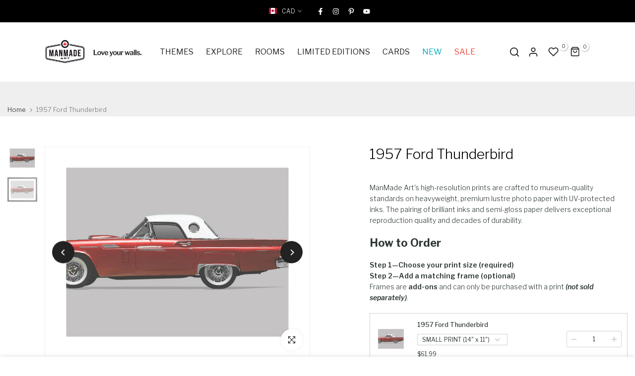

--- FILE ---
content_type: text/html; charset=utf-8
request_url: https://manmadeart.ca/products/1957-ford-thunderbird/?section_id=popups
body_size: 369
content:
<div id="shopify-section-popups" class="shopify-section t4s-section-popup t4s-section-admn2-fixed t4s_bk_flickity t4s_tp_cd t4s_tp_istope">
			<style data-shopify>#t4s-popup__cookies-law {
						position: fixed;
						top: auto;
						bottom: 0;
						left: 0;
						right: 0;
						background-color: var(--t4s-light-color);
						z-index: 999;
						padding: 15px 35px;
						box-shadow: 0 0 9px rgba(0,0,0,.14);
						transition: -webkit-transform .35s ease;
						transition: transform .35s ease;
						transition: transform .35s ease,-webkit-transform .35s ease;
						-webkit-transform: translate3d(0,100%,0);
						transform: translate3d(0,100%,0);
					}
					#t4s-popup__cookies-law.on--show {
						-webkit-transform: none;
						transform: none;
					}
					.t4s-popup__cookies-law.on--hide {
						-webkit-transform: translate3d(0,100%,0);
						transform: translate3d(0,100%,0);
					}
					a.t4s-pp_cookies__more-btn {
						border-bottom: 2px solid #f6f6f8;
						color: var(--secondary-color);
						font-weight: 500;
						font-size: 13px;
						margin-right: 20px;
						transition: all .25s ease;
					}
					a.t4s-pp_cookies__more-btn:focus, a.t4s-pp_cookies__more-btn:hover {
						opacity: .7;
					}
					button.t4s-pp_cookies__decline-btn,
					button.t4s-pp_cookies__accept-btn {
						font-weight: 500;
						padding: 10px 14px;
						font-size: 12px;
						background-color: #2d3635;
						color: var(--t4s-light-color);
						min-width: 100px;
						border-radius: 4px;
						transition: all .25s ease;
					}
					button.t4s-pp_cookies__accept-btn:focus, 
					button.t4s-pp_cookies__accept-btn:hover {
						background-color: #00a9b7;
					}
					button.t4s-pp_cookies__decline-btn {
						margin-right: 20px;
						padding: 8px 25px;
						background-color: var(--t4s-light-color);
						color: rgba(var(--secondary-color-rgb), 0.7);
						border: 2px solid rgba(var(--secondary-color-rgb), 0.5);						
					}
					button.t4s-pp_cookies__decline-btn:hover {
						background-color: rgba(var(--secondary-color-rgb), 0.035);
					}
					@media (max-width:767px) {
						.t4s-popup_cookies_text {
							margin-bottom: 15px;
						}
						#t4s-popup__cookies-law {
							padding: 15px;
						}
						a.t4s-pp_cookies__more-btn,
						button.t4s-pp_cookies__decline-btn {
							margin-bottom: 5px;
						}
					}</style><div id="t4s-popup__cookies-law" data-block="cookie_zyGAxF" class="t4s-popup_cookies_wrap t4s-container-fluid on--hide" data-stt='{ "day_next": 60,"pp_version": 1994, "show": 2 }' >
					<div class="t4s-row t4s-align-items-center t4s-justify-content-center t4s-text-center t4s-text-md-start">
						<div class="t4s-col-item t4s-col-12 t4s-col-md t4s-popup_cookies_text">We use cookies to improve your experience on our website. By browsing this website, you agree to our use of cookies.</div>
						<div class="t4s-col-item t4s-col-12 t4s-col-md-auto t4s-popup_cookies_btns"><button type="button" class="t4s-pp_cookies__decline-btn">Decline</button><button type="button" class="t4s-pp_cookies__accept-btn">Accept</button></div>
					</div>
				</div></div>

--- FILE ---
content_type: text/css
request_url: https://manmadeart.ca/cdn/shop/t/63/assets/custom.css?v=137051471507869596201717662445
body_size: -700
content:
button{border-radius:5px}
/*# sourceMappingURL=/cdn/shop/t/63/assets/custom.css.map?v=137051471507869596201717662445 */


--- FILE ---
content_type: text/css
request_url: https://manmadeart.ca/cdn/shop/t/63/assets/grouped.css?v=52358657329115187361717662445
body_size: -279
content:
.t4s-grouped-product-list td{padding:13px 11px}.t4s-grouped-pr__img-wrap img{min-width:50px;max-width:62px}.t4s-grouped-pr__link{color:var(--secondary-color);font-weight:500;font-size:13px;margin-bottom:10px}.t4s-grouped-pr__info select{border-radius:0;display:block;margin-bottom:10px;height:23px;font-size:12px;font-weight:400;width:auto;padding:0 30px 0 9px}.t4s-grouped-pr__img,.t4s-grouped-pr__info{border-left:0;border-right:0}.t4s-grouped-pr__qty .t4s-quantity-wrapper{display:inline-flex;border-radius:2px;border:1px solid var(--border-color)}.t4s-grouped-pr__qty .t4s-quantity-wrapper button.t4s-quantity-selector{background-color:transparent;padding:0;width:28px;height:31px;color:var(--border-color);border:0;display:flex;align-items:center;justify-content:center}.t4s-grouped-pr__qty .t4s-quantity-wrapper button.t4s-quantity-selector svg{width:10px}.t4s-grouped-product-list{margin-bottom:23px}.t4s-grouped-pr__qty input.t4s-quantity-input{width:53px;border:0;padding:0;height:31px;font-weight:400;font-size:12px;color:var(--t4s-dark-color);text-align:center}.t4s-grouped-pr__qty .t4s-quantity-wrapper button.t4s-quantity-selector:hover,.t4s-grouped-pr__link:hover{color:var(--accent-color)}.t4s-grouped-pr__price{font-size:12px;font-weight:400;color:var(--primary-price-color)}.t4s-grouped__total-price del,.t4s-grouped-pr__price del{color:var(--secondary-price-color)}.t4s-grouped__total-price{color:var(--primary-price-color)}.t4s-grouped__text-total-price{font-size:20px;color:var(--secondary-color);font-weight:500;margin:0 5px 10px 0}.t4s-grouped-product-list td{text-align:center}@media (min-width: 1025px){.t4s-product-form__variants.t4s-grouped-product.is-btn-full-width__false .t4s-product-form__buttons,.t4s-product-form__variants.t4s-grouped-product.is-btn-full-width__false .t4s-product-form__submit{min-width:230px}}
/*# sourceMappingURL=/cdn/shop/t/63/assets/grouped.css.map?v=52358657329115187361717662445 */


--- FILE ---
content_type: text/css
request_url: https://manmadeart.ca/cdn/shop/t/63/assets/banner-custom.css?v=10806917442842618141717662445
body_size: 188
content:
.t4s-bn-wrap>a.t4s-d-inline-block{font-size:0}.t4s-bn-content-bn_dark .t4s-bn-subtitle,.t4s-bn-content-bn_dark .t4s-bn-title,.t4s-bn-content-bn_dark .t4s-btn,.t4s-bn-content-bn_dark .t4s-btn:hover{color:var(--t4s-dark-color)}.t4s-bn-content-bn_light .t4s-bn-subtitle,.t4s-bn-content-bn_light .t4s-bn-title,.t4s-bn-content-bn_light .t4s-btn,.t4s-bn-content-bn_light .t4s-btn:hover{color:var(--t4s-light-color)}.t4s-bn-des_1,.t4s-bn-des_5{overflow:hidden}.t4s-bn-des_1 .t4s-bn-content{left:0;right:0;bottom:30px;text-align:center}.t4s-bn-des_1 .t4s-bn-subtitle{font-size:12px;letter-spacing:3px;margin-bottom:10px}.t4s-bn-des_1 .t4s-bn-title{font-size:45px;font-weight:300;line-height:1.2;margin-bottom:10px}.t4s-bn-content a.t4s-btn{position:relative;line-height:30px;font-size:14px;display:inline-block;border-bottom:none}.t4s-bn-des_1 .t4s-bn-inner a.t4s-btn:before{border-bottom:2px solid}.t4s-bn-content a.t4s-btn:before{content:"";border-bottom:1px solid;position:absolute;bottom:0;opacity:1;left:0;z-index:0;width:100%;height:auto;visibility:visible}.t4s-bn-wrap:not(.t4s-bn-des_1) .t4s-bn-content-bn_dark a.t4s-btn:before{color:var(--t4s-dark-color)}.t4s-bn-content a.t4s-btn:hover,.t4s-bn-content a.t4s-btn:hover:before,.t4s-bn-wrap:not(.t4s-bn-des_1) .t4s-bn-content-bn_dark a.t4s-btn:hover:before,.t4s-bn-wrap:not(.t4s-bn-des_1) .t4s-bn-content-bn_light a.t4s-btn:hover:before{color:var(--accent-color)}.t4s-bn-content a.t4s-btn:after{content:"";border-bottom:1px solid;position:absolute;bottom:0;left:0;width:0;transition:.3s;color:var(--accent-color)}.t4s-bn-des_1 .t4s-bn-inner a.t4s-btn:after{border-bottom:2px solid}.t4s-text-h-start .t4s-bn-inner{margin-right:auto}.t4s-text-h-center .t4s-bn-inner{margin:0 auto}.t4s-text-h-end .t4s-bn-inner{margin-left:auto}.t4s-text-v-top{align-items:flex-start}.t4s-text-v-middle{align-items:center}.t4s-text-v-bottom{align-items:flex-end}.t4s-mega-bn{display:flex;-ms-flex-preferred-size:100%;flex-basis:100%;width:100%;background-repeat:no-repeat;background-position:50%;position:absolute;top:0;left:0;bottom:0;right:0;z-index:1;padding:20px}.t4s-bn-content{padding:var(--pdbn)}.t4s-over-link{top:0;left:0;right:0;bottom:0}.t4s-bn-des_2 .t4s-bn-title,.t4s-bn-des_3 .t4s-bn-title,.t4s-bn-des_4 .t4s-bn-title,.t4s-bn-des_5 .t4s-bn-title{font-size:50px;font-weight:300;line-height:1.2;margin-bottom:10px}.t4s-bn-des_2 .t4s-bn-content-bn_dark .t4s-btn,.t4s-bn-des_3 .t4s-bn-content-bn_dark .t4s-btn,.t4s-bn-des_4 .t4s-bn-content-bn_dark .t4s-btn,.t4s-bn-des_5 .t4s-bn-content-bn_dark .t4s-btn{color:var(--text-color)}.t4s-bn-des_2 .t4s-bn-content{position:absolute;top:-16px;transform:translateY(-50%);text-align:left;left:167px}.t4s-bn-des_3 .t4s-bn-content{position:absolute;top:-16px;transform:translateY(-50%);text-align:left;left:60px}.t4s-bn-des_2 .t4s-bn-subtitle,.t4s-bn-des_3 .t4s-bn-subtitle,.t4s-bn-des_4 .t4s-bn-subtitle,.t4s-bn-des_5 .t4s-bn-subtitle{font-size:14px;font-weight:500}.t4s-bn-des_4 .t4s-bn-content{top:50%;text-align:left;left:0;width:100%;transform:translateY(-50%) translate(-22%)}.t4s-bn-des_4{margin-left:14%}.t4s-bn-des_5 .t4s-bn-content{text-align:left;left:60px;bottom:50px}@media (min-width: 1025px) and (max-width: 1600px){div.t4s-bn-des_2 .t4s-bn-content{position:absolute;top:-15px;transform:translateY(-50%);text-align:left;left:90px}div.t4s-bn-des_4 .t4s-bn-content{transform:translateY(-50%) translate(-45px)}div.t4s-bn-des_4{margin-left:45px}.t4s-bn-des_2 .t4s-bn-inner .t4s-bn-title,.t4s-bn-des_3 .t4s-bn-inner .t4s-bn-title,.t4s-bn-des_4 .t4s-bn-inner .t4s-bn-title,.t4s-bn-des_5 .t4s-bn-inner .t4s-bn-title{font-size:45px}}@media (min-width: 768px) and (max-width: 1024px){.t4s-bn-content{padding:var(--pdbn-tb)}div.t4s-bn-des_2 .t4s-bn-content,div.t4s-bn-des_3 .t4s-bn-content{left:45px}div.t4s-bn-des_4 .t4s-bn-content{transform:translateY(-50%) translate(-45px)}div.t4s-bn-des_4{margin-left:45px}.t4s-bn-des_1 .t4s-bn-inner .t4s-bn-title,.t4s-bn-des_2 .t4s-bn-inner .t4s-bn-title,.t4s-bn-des_3 .t4s-bn-inner .t4s-bn-title,.t4s-bn-des_4 .t4s-bn-inner .t4s-bn-title,.t4s-bn-des_5 .t4s-bn-inner .t4s-bn-title{font-size:25px}div.t4s-bn-des_5 .t4s-bn-content{left:45px;bottom:35px}}@media (max-width: 767px){div.t4s-bn-content{padding:var(--pdbn-mb)}.t4s-bn-des_1 .t4s-bn-inner .t4s-bn-title,.t4s-bn-des_2 .t4s-bn-inner .t4s-bn-title,.t4s-bn-des_3 .t4s-bn-inner .t4s-bn-title,.t4s-bn-des_4 .t4s-bn-inner .t4s-bn-title,.t4s-bn-des_5 .t4s-bn-inner .t4s-bn-title{font-size:30px}div.t4s-bn-des_2 .t4s-bn-content,div.t4s-bn-des_3 .t4s-bn-content{position:absolute;top:30px;transform:none;text-align:left;left:30px}div.t4s-bn-des_4 .t4s-bn-content{padding-left:30px;transform:translateY(-50%) translate(0)}div.t4s-bn-des_4{margin-left:0}div.t4s-bn-des_5 .t4s-bn-content{left:30px;bottom:30px}}
/*# sourceMappingURL=/cdn/shop/t/63/assets/banner-custom.css.map?v=10806917442842618141717662445 */


--- FILE ---
content_type: text/css
request_url: https://manmadeart.ca/cdn/shop/t/63/assets/button-style.css?v=110768933871405279251717662445
body_size: 477
content:
.t4s-btn{display:inline-flex;justify-content:center;align-items:center;position:relative;z-index:2;overflow:hidden;line-height:1;transition:.3s ease-in-out;color:var(--btn-color);background-color:var(--btn-background);border-color:var(--btn-border);font-weight:var(--btn-fw);border-radius:var(--btn-radius);font-size:var(--btn-fs);letter-spacing:var(--btn-ls);height:var(--btn-mh);padding:var(--btn-pd-lr);margin-bottom:var(--mgb)}.t4s-btn-full-width{width:100%}.t4s-btn+.t4s-btn{margin-inline-start:10px}.t4s-btn span:first-child{height:inherit;display:flex;align-items:center}svg.t4s-btn-icon{width:var(--icon-width);height:var(--icon-height);margin-left:8px;fill:currentcolor}.t4s-btn-custom{--btn-fs: var(--button-fs);--btn-fw: var(--button-fw);--btn-ls: var(--button-ls);--btn-mh: var(--button-mh);--btn-pd-lr: 0 var(--button-pd-lr);--mgb: var(--button-mgb);--btn-fs-tb: var(--button-fs-tb);--btn-ls-tb: var(--button-ls-tb);--btn-mh-tb: var(--button-mh-tb);--btn-pd-lr-tb: var(--button-pd-lr-tb);--btn-fs-mb: var(--button-fs-mb);--btn-ls-mb: var(--button-ls-mb);--btn-mh-mb: var(--button-mh-mb);--btn-pd-lr-mb: var(--button-pd-lr-mb);--mgb-mb: var(--button-mgb-mb);--btn-color: var(--second-cl);--btn-color-hover: var(--second-cl-hover);--btn-background: var(--pri-cl);--btn-background-hover: var(--pri-cl-hover);--btn-border: var(--pri-cl);--btn-border-hover: var(--pri-cl-hover);--btn-radius: var(--button-bdr);--icon-width: var(--button-icon-w);--icon-height: var(--button-icon-w);--icon-width-tb: var(--button-icon-w-tb);--icon-height-tb: var(--button-icon-w-tb);--icon-width-mb: var(--button-icon-w-mb);--icon-height-mb: var(--button-icon-w-mb)}.t4s-btn-style-outline{--btn-border: var(--pri-cl);--btn-color: var(--pri-cl);background-color:transparent;border-width:var(--border_w,1px )}.t4s-btn-style-outline+.t4s-btn-style-outline{margin-left:18px}.t4s-btn-style-outline:hover{background-color:transparent}.t4s-btn:before,.t4s-btn-style-default:before,.t4s-btn-style-outline:before{background-color:var( --btn-background-hover)}.t4s-btn-style-outline:after{content:"";position:absolute;top:0;left:0;width:100%;height:100%;border:var(--border_w,1px ) solid var(--btn-border);transition:opacity .3s,border .3s;border-radius:var(--btn-radius);z-index:-2;background-color:transparent}.t4s-btn-style-outline:hover:after{border-color:var(--btn-background-hover)}.t4s-btn-style-bordered,.t4s-btn-style-bordered_top,.t4s-btn-style-link{--btn-color: var(--pri-cl);--btn-color-hover: var(--pri-cl-hover);min-height:var(--btn-mh,26px);height:auto!important;padding:0!important;border-radius:0!important;background-color:transparent!important}.t4s-btn-style-bordered{--btn-border: var(--pri-cl);--btn-border-hover: var(--pri-cl-hover);border-bottom:solid var(--border_w,1px)}.t4s-btn-style-bordered_top{--btn-border: var(--pri-cl);--btn-border-hover: var(--pri-cl-hover);border-top:solid var(--border_w,1px)}.t4s-btn-style-highlights_icon{--btn-color: var(--pri-cl2);--btn-color-hover: var(--pri-cl-hover2)}.t4s-btn-style-highlights_icon svg.t4s-btn-icon{color:var(--second-cl2);background-color:var(--second-cl);padding:4px;text-align:center;display:flex;align-items:center;justify-content:center;border-radius:100%}.t4s-btn-style-highlights_icon:hover svg.t4s-btn-icon{color:var(--second-cl-hover2);background-color:var(--second-cl-hover)}.t4s-btn-style-bordered:before,.t4s-btn-style-bordered_top:before,.t4s-btn-style-link:before{display:none}.t4s-btn-base{font-family:inherit;font-weight:400;font-size:14px;min-height:40px;padding:0 30px;border-radius:0}.t4s-btn-base.t4s-btn-style-default,.t4s-btn-base.t4s-btn-style-outline{min-width:120px}.t4s-btn-base.t4s-btn-rounded-true,.t4s-btn-base.t4s-btn-rounded-true.t4s-btn-style-outline:before,.t4s-btn-base.t4s-btn-rounded-true.t4s-btn-style-outline:after,.t4s-btn-base.t4s-btn-rounded-true.t4s-btn-effect-rectangle-out:hover:before{border-radius:40px}.t4s-btn-base.t4s-btn-icon-true svg{width:14px;height:14px}.t4s-btn-base.t4s-btn-style-outline:after{border-width:1px;border-style:solid}.t4s-btn-base.t4s-btn-style-bordered,.t4s-btn-base.t4s-btn-style-link{min-height:28px}.t4s-btn-base,.t4s-btn-base.t4s-btn-style-outline:before,.t4s-btn-base.t4s-btn-style-outline:after,.t4s-btn-base.t4s-btn-effect-rectangle-out:hover:before{border-radius:0}.t4s-btn-base svg.t4s-btn-icon{margin-left:4px;width:16px;height:16px}.t4s-btn-color-light{--btn-color: var(--t4s-dark-color);--btn-background: var(--t4s-light-color);--btn-border: var(--t4s-light-color);--btn-color-hover: var(--t4s-light-color);--btn-background-hover: var(--accent-color);--btn-border-hover: var(--accent-color)}.t4s-btn-color-dark{--btn-color: var(--t4s-light-color);--btn-background: var(--t4s-dark-color);--btn-border: var(--t4s-dark-color);--btn-color-hover: var(--t4s-light-color);--btn-background-hover: var(--accent-color);--btn-border-hover: var(--accent-color)}.t4s-btn-color-primary{--btn-color: var(--t4s-light-color);--btn-background: var(--accent-color);--btn-border: var(--accent-color);--btn-color-hover: var(--t4s-light-color );--btn-background-hover: var(--accent-color-hover);--btn-border-hover: var(--accent-color-hover)}.t4s-btn-style-outline.t4s-btn-color-light{--btn-color: var(--t4s-light-color)}.t4s-btn-style-outline.t4s-btn-color-dark{--btn-color: var(--t4s-dark-color)}.t4s-btn-style-outline.t4s-btn-color-primary{--btn-color: var(--accent-color);--btn-border: var(--accent-color);--btn-color-hover: var(--t4s-light-color);--btn-background-hover: var(--accent-color);--btn-border-hover: var(--accent-color)}.t4s-btn-style-bordered.t4s-btn-color-light,.t4s-btn-style-bordered_top.t4s-btn-color-light,.t4s-btn-style-link.t4s-btn-color-light{--btn-color: var(--t4s-light-color);--btn-color-hover: var(--accent-color);--btn-border: var(--t4s-light-color);--btn-border-hover: var(--accent-color)}.t4s-btn-style-bordered.t4s-btn-color-dark,.t4s-btn-style-bordered_top.t4s-btn-color-dark,.t4s-btn-style-link.t4s-btn-color-dark{--btn-color: var(--t4s-dark-color);--btn-color-hover: var(--accent-color);--btn-border: var(--t4s-dark-color);--btn-border-hover: var(--accent-color)}.t4s-btn-style-bordered.t4s-btn-color-primary,.t4s-btn-style-bordered_top.t4s-btn-color-primary,.t4s-btn-style-link.t4s-btn-color-primary{--btn-color: var(--accent-color);--btn-border: var(--accent-color);--btn-color-hover: var(--accent-color-hover);--btn-border-hover: var(--accent-color-hover)}@media (-moz-touch-enabled: 0),(hover: hover) and (min-width: 1025px){.t4s-btn:hover{color:var(--btn-color-hover);border-color:var(--btn-border-hover)}.t4s-btn.t4s-btn-effect-fade:hover,.t4s-btn.t4s-btn-effect-default:hover{background-color:var(--btn-background-hover)}}@media (max-width: 1024px){.t4s-btn{font-size:var(--btn-fs-tb);letter-spacing:var(--btn-ls-tb);height:var(--btn-mh-tb);padding:0 var(--btn-pd-lr-tb);margin-bottom:var(--mgb-tb)}svg.t4s-btn-icon{width:var(--icon-width-tb);height:var(--icon-height-tb);margin-left:5px}.t4s-btn-base{font-size:14px;min-height:40px;padding:0 25px}.t4s-btn-style-bordered_top,.t4s-btn-style-bordered{min-height:var(--btn-mh-tb,24px)}}@media (max-width: 767px){.t4s-btn{font-size:var(--btn-fs-mb);letter-spacing:var(--btn-ls-mb);height:var(--btn-mh-mb);padding:0 var(--btn-pd-lr-mb);margin-bottom:var(--mgb-mb)}.t4s-btn+.t4s-btn{margin-left:5px}svg.t4s-btn-icon{width:var(--icon-width-mb);height:var(--icon-height-mb);margin-left:5px}.t4s-btn-base{font-size:13px;min-height:40px;padding:0 25px}.t4s-btn-style-bordered_top,.t4s-btn-style-bordered{min-height:var(--btn-mh-mb,24px)}}
/*# sourceMappingURL=/cdn/shop/t/63/assets/button-style.css.map?v=110768933871405279251717662445 */
